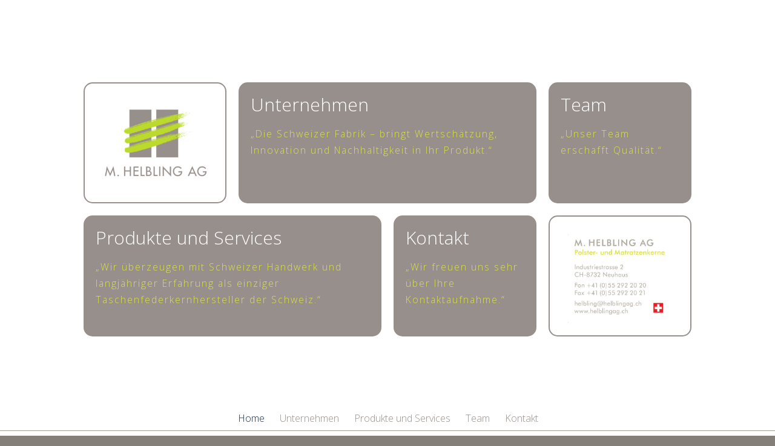

--- FILE ---
content_type: text/html; charset=UTF-8
request_url: https://helblingag.ch/
body_size: 12277
content:
<!DOCTYPE html>
<html lang="de" class="html_stretched responsive av-preloader-disabled av-default-lightbox  html_header_top html_logo_center html_bottom_nav_header html_menu_right html_slim html_header_sticky html_header_shrinking_disabled html_mobile_menu_phone html_header_searchicon_disabled html_content_align_center html_header_unstick_top_disabled html_header_stretch_disabled html_minimal_header html_av-overlay-side html_av-overlay-side-classic html_av-submenu-noclone html_entry_id_86 av-no-preview html_text_menu_active ">
<head>
<meta charset="UTF-8" />
<meta name="robots" content="index, follow" />


<!-- mobile setting -->
<meta name="viewport" content="width=device-width, initial-scale=1, maximum-scale=1">

<!-- Scripts/CSS and wp_head hook -->
<title>M. Helbling AG &#8211; Polster- und Matratzenkerne</title>
<meta name='robots' content='max-image-preview:large' />
<link rel='dns-prefetch' href='//s.w.org' />
<link rel="alternate" type="application/rss+xml" title="M. Helbling AG &raquo; Feed" href="https://helblingag.ch/feed/" />
<link rel="alternate" type="application/rss+xml" title="M. Helbling AG &raquo; Kommentar-Feed" href="https://helblingag.ch/comments/feed/" />

<!-- google webfont font replacement -->

			<script type='text/javascript'>
			if(!document.cookie.match(/aviaPrivacyGoogleWebfontsDisabled/)){
				(function() {
					var f = document.createElement('link');
					
					f.type 	= 'text/css';
					f.rel 	= 'stylesheet';
					f.href 	= '//fonts.googleapis.com/css?family=Arimo:400,700%7COpen+Sans:400,600';
					f.id 	= 'avia-google-webfont';
					
					document.getElementsByTagName('head')[0].appendChild(f);
				})();
			}
			</script>
			<script type="text/javascript">
window._wpemojiSettings = {"baseUrl":"https:\/\/s.w.org\/images\/core\/emoji\/13.1.0\/72x72\/","ext":".png","svgUrl":"https:\/\/s.w.org\/images\/core\/emoji\/13.1.0\/svg\/","svgExt":".svg","source":{"concatemoji":"https:\/\/helblingag.ch\/wp-includes\/js\/wp-emoji-release.min.js?ver=5.9.12"}};
/*! This file is auto-generated */
!function(e,a,t){var n,r,o,i=a.createElement("canvas"),p=i.getContext&&i.getContext("2d");function s(e,t){var a=String.fromCharCode;p.clearRect(0,0,i.width,i.height),p.fillText(a.apply(this,e),0,0);e=i.toDataURL();return p.clearRect(0,0,i.width,i.height),p.fillText(a.apply(this,t),0,0),e===i.toDataURL()}function c(e){var t=a.createElement("script");t.src=e,t.defer=t.type="text/javascript",a.getElementsByTagName("head")[0].appendChild(t)}for(o=Array("flag","emoji"),t.supports={everything:!0,everythingExceptFlag:!0},r=0;r<o.length;r++)t.supports[o[r]]=function(e){if(!p||!p.fillText)return!1;switch(p.textBaseline="top",p.font="600 32px Arial",e){case"flag":return s([127987,65039,8205,9895,65039],[127987,65039,8203,9895,65039])?!1:!s([55356,56826,55356,56819],[55356,56826,8203,55356,56819])&&!s([55356,57332,56128,56423,56128,56418,56128,56421,56128,56430,56128,56423,56128,56447],[55356,57332,8203,56128,56423,8203,56128,56418,8203,56128,56421,8203,56128,56430,8203,56128,56423,8203,56128,56447]);case"emoji":return!s([10084,65039,8205,55357,56613],[10084,65039,8203,55357,56613])}return!1}(o[r]),t.supports.everything=t.supports.everything&&t.supports[o[r]],"flag"!==o[r]&&(t.supports.everythingExceptFlag=t.supports.everythingExceptFlag&&t.supports[o[r]]);t.supports.everythingExceptFlag=t.supports.everythingExceptFlag&&!t.supports.flag,t.DOMReady=!1,t.readyCallback=function(){t.DOMReady=!0},t.supports.everything||(n=function(){t.readyCallback()},a.addEventListener?(a.addEventListener("DOMContentLoaded",n,!1),e.addEventListener("load",n,!1)):(e.attachEvent("onload",n),a.attachEvent("onreadystatechange",function(){"complete"===a.readyState&&t.readyCallback()})),(n=t.source||{}).concatemoji?c(n.concatemoji):n.wpemoji&&n.twemoji&&(c(n.twemoji),c(n.wpemoji)))}(window,document,window._wpemojiSettings);
</script>
<style type="text/css">
img.wp-smiley,
img.emoji {
	display: inline !important;
	border: none !important;
	box-shadow: none !important;
	height: 1em !important;
	width: 1em !important;
	margin: 0 0.07em !important;
	vertical-align: -0.1em !important;
	background: none !important;
	padding: 0 !important;
}
</style>
	<link rel='stylesheet' id='wp-block-library-css'  href='https://helblingag.ch/wp-includes/css/dist/block-library/style.min.css?ver=5.9.12' type='text/css' media='all' />
<style id='global-styles-inline-css' type='text/css'>
body{--wp--preset--color--black: #000000;--wp--preset--color--cyan-bluish-gray: #abb8c3;--wp--preset--color--white: #ffffff;--wp--preset--color--pale-pink: #f78da7;--wp--preset--color--vivid-red: #cf2e2e;--wp--preset--color--luminous-vivid-orange: #ff6900;--wp--preset--color--luminous-vivid-amber: #fcb900;--wp--preset--color--light-green-cyan: #7bdcb5;--wp--preset--color--vivid-green-cyan: #00d084;--wp--preset--color--pale-cyan-blue: #8ed1fc;--wp--preset--color--vivid-cyan-blue: #0693e3;--wp--preset--color--vivid-purple: #9b51e0;--wp--preset--gradient--vivid-cyan-blue-to-vivid-purple: linear-gradient(135deg,rgba(6,147,227,1) 0%,rgb(155,81,224) 100%);--wp--preset--gradient--light-green-cyan-to-vivid-green-cyan: linear-gradient(135deg,rgb(122,220,180) 0%,rgb(0,208,130) 100%);--wp--preset--gradient--luminous-vivid-amber-to-luminous-vivid-orange: linear-gradient(135deg,rgba(252,185,0,1) 0%,rgba(255,105,0,1) 100%);--wp--preset--gradient--luminous-vivid-orange-to-vivid-red: linear-gradient(135deg,rgba(255,105,0,1) 0%,rgb(207,46,46) 100%);--wp--preset--gradient--very-light-gray-to-cyan-bluish-gray: linear-gradient(135deg,rgb(238,238,238) 0%,rgb(169,184,195) 100%);--wp--preset--gradient--cool-to-warm-spectrum: linear-gradient(135deg,rgb(74,234,220) 0%,rgb(151,120,209) 20%,rgb(207,42,186) 40%,rgb(238,44,130) 60%,rgb(251,105,98) 80%,rgb(254,248,76) 100%);--wp--preset--gradient--blush-light-purple: linear-gradient(135deg,rgb(255,206,236) 0%,rgb(152,150,240) 100%);--wp--preset--gradient--blush-bordeaux: linear-gradient(135deg,rgb(254,205,165) 0%,rgb(254,45,45) 50%,rgb(107,0,62) 100%);--wp--preset--gradient--luminous-dusk: linear-gradient(135deg,rgb(255,203,112) 0%,rgb(199,81,192) 50%,rgb(65,88,208) 100%);--wp--preset--gradient--pale-ocean: linear-gradient(135deg,rgb(255,245,203) 0%,rgb(182,227,212) 50%,rgb(51,167,181) 100%);--wp--preset--gradient--electric-grass: linear-gradient(135deg,rgb(202,248,128) 0%,rgb(113,206,126) 100%);--wp--preset--gradient--midnight: linear-gradient(135deg,rgb(2,3,129) 0%,rgb(40,116,252) 100%);--wp--preset--duotone--dark-grayscale: url('#wp-duotone-dark-grayscale');--wp--preset--duotone--grayscale: url('#wp-duotone-grayscale');--wp--preset--duotone--purple-yellow: url('#wp-duotone-purple-yellow');--wp--preset--duotone--blue-red: url('#wp-duotone-blue-red');--wp--preset--duotone--midnight: url('#wp-duotone-midnight');--wp--preset--duotone--magenta-yellow: url('#wp-duotone-magenta-yellow');--wp--preset--duotone--purple-green: url('#wp-duotone-purple-green');--wp--preset--duotone--blue-orange: url('#wp-duotone-blue-orange');--wp--preset--font-size--small: 13px;--wp--preset--font-size--medium: 20px;--wp--preset--font-size--large: 36px;--wp--preset--font-size--x-large: 42px;}.has-black-color{color: var(--wp--preset--color--black) !important;}.has-cyan-bluish-gray-color{color: var(--wp--preset--color--cyan-bluish-gray) !important;}.has-white-color{color: var(--wp--preset--color--white) !important;}.has-pale-pink-color{color: var(--wp--preset--color--pale-pink) !important;}.has-vivid-red-color{color: var(--wp--preset--color--vivid-red) !important;}.has-luminous-vivid-orange-color{color: var(--wp--preset--color--luminous-vivid-orange) !important;}.has-luminous-vivid-amber-color{color: var(--wp--preset--color--luminous-vivid-amber) !important;}.has-light-green-cyan-color{color: var(--wp--preset--color--light-green-cyan) !important;}.has-vivid-green-cyan-color{color: var(--wp--preset--color--vivid-green-cyan) !important;}.has-pale-cyan-blue-color{color: var(--wp--preset--color--pale-cyan-blue) !important;}.has-vivid-cyan-blue-color{color: var(--wp--preset--color--vivid-cyan-blue) !important;}.has-vivid-purple-color{color: var(--wp--preset--color--vivid-purple) !important;}.has-black-background-color{background-color: var(--wp--preset--color--black) !important;}.has-cyan-bluish-gray-background-color{background-color: var(--wp--preset--color--cyan-bluish-gray) !important;}.has-white-background-color{background-color: var(--wp--preset--color--white) !important;}.has-pale-pink-background-color{background-color: var(--wp--preset--color--pale-pink) !important;}.has-vivid-red-background-color{background-color: var(--wp--preset--color--vivid-red) !important;}.has-luminous-vivid-orange-background-color{background-color: var(--wp--preset--color--luminous-vivid-orange) !important;}.has-luminous-vivid-amber-background-color{background-color: var(--wp--preset--color--luminous-vivid-amber) !important;}.has-light-green-cyan-background-color{background-color: var(--wp--preset--color--light-green-cyan) !important;}.has-vivid-green-cyan-background-color{background-color: var(--wp--preset--color--vivid-green-cyan) !important;}.has-pale-cyan-blue-background-color{background-color: var(--wp--preset--color--pale-cyan-blue) !important;}.has-vivid-cyan-blue-background-color{background-color: var(--wp--preset--color--vivid-cyan-blue) !important;}.has-vivid-purple-background-color{background-color: var(--wp--preset--color--vivid-purple) !important;}.has-black-border-color{border-color: var(--wp--preset--color--black) !important;}.has-cyan-bluish-gray-border-color{border-color: var(--wp--preset--color--cyan-bluish-gray) !important;}.has-white-border-color{border-color: var(--wp--preset--color--white) !important;}.has-pale-pink-border-color{border-color: var(--wp--preset--color--pale-pink) !important;}.has-vivid-red-border-color{border-color: var(--wp--preset--color--vivid-red) !important;}.has-luminous-vivid-orange-border-color{border-color: var(--wp--preset--color--luminous-vivid-orange) !important;}.has-luminous-vivid-amber-border-color{border-color: var(--wp--preset--color--luminous-vivid-amber) !important;}.has-light-green-cyan-border-color{border-color: var(--wp--preset--color--light-green-cyan) !important;}.has-vivid-green-cyan-border-color{border-color: var(--wp--preset--color--vivid-green-cyan) !important;}.has-pale-cyan-blue-border-color{border-color: var(--wp--preset--color--pale-cyan-blue) !important;}.has-vivid-cyan-blue-border-color{border-color: var(--wp--preset--color--vivid-cyan-blue) !important;}.has-vivid-purple-border-color{border-color: var(--wp--preset--color--vivid-purple) !important;}.has-vivid-cyan-blue-to-vivid-purple-gradient-background{background: var(--wp--preset--gradient--vivid-cyan-blue-to-vivid-purple) !important;}.has-light-green-cyan-to-vivid-green-cyan-gradient-background{background: var(--wp--preset--gradient--light-green-cyan-to-vivid-green-cyan) !important;}.has-luminous-vivid-amber-to-luminous-vivid-orange-gradient-background{background: var(--wp--preset--gradient--luminous-vivid-amber-to-luminous-vivid-orange) !important;}.has-luminous-vivid-orange-to-vivid-red-gradient-background{background: var(--wp--preset--gradient--luminous-vivid-orange-to-vivid-red) !important;}.has-very-light-gray-to-cyan-bluish-gray-gradient-background{background: var(--wp--preset--gradient--very-light-gray-to-cyan-bluish-gray) !important;}.has-cool-to-warm-spectrum-gradient-background{background: var(--wp--preset--gradient--cool-to-warm-spectrum) !important;}.has-blush-light-purple-gradient-background{background: var(--wp--preset--gradient--blush-light-purple) !important;}.has-blush-bordeaux-gradient-background{background: var(--wp--preset--gradient--blush-bordeaux) !important;}.has-luminous-dusk-gradient-background{background: var(--wp--preset--gradient--luminous-dusk) !important;}.has-pale-ocean-gradient-background{background: var(--wp--preset--gradient--pale-ocean) !important;}.has-electric-grass-gradient-background{background: var(--wp--preset--gradient--electric-grass) !important;}.has-midnight-gradient-background{background: var(--wp--preset--gradient--midnight) !important;}.has-small-font-size{font-size: var(--wp--preset--font-size--small) !important;}.has-medium-font-size{font-size: var(--wp--preset--font-size--medium) !important;}.has-large-font-size{font-size: var(--wp--preset--font-size--large) !important;}.has-x-large-font-size{font-size: var(--wp--preset--font-size--x-large) !important;}
</style>
<link rel='stylesheet' id='custom-style-css'  href='https://helblingag.ch/wp-content/themes/enfold/css/custom.css?ver=5.9.12' type='text/css' media='all' />
<link rel='stylesheet' id='avia-merged-styles-css'  href='https://helblingag.ch/wp-content/uploads/dynamic_avia/avia-merged-styles-8556909cffe86c579d32aea9838300ee.css' type='text/css' media='all' />
<script type='text/javascript' src='https://helblingag.ch/wp-includes/js/jquery/jquery.min.js?ver=3.6.0' id='jquery-core-js'></script>
<script type='text/javascript' src='https://helblingag.ch/wp-includes/js/jquery/jquery-migrate.min.js?ver=3.3.2' id='jquery-migrate-js'></script>
<script type='text/javascript' src='https://helblingag.ch/wp-content/themes/enfold/js/avia-compat.js?ver=4.4.1' id='avia-compat-js'></script>
<link rel="https://api.w.org/" href="https://helblingag.ch/wp-json/" /><link rel="alternate" type="application/json" href="https://helblingag.ch/wp-json/wp/v2/pages/86" /><link rel="EditURI" type="application/rsd+xml" title="RSD" href="https://helblingag.ch/xmlrpc.php?rsd" />
<link rel="wlwmanifest" type="application/wlwmanifest+xml" href="https://helblingag.ch/wp-includes/wlwmanifest.xml" /> 
<meta name="generator" content="WordPress 5.9.12" />
<link rel="canonical" href="https://helblingag.ch/" />
<link rel='shortlink' href='https://helblingag.ch/' />
<link rel="alternate" type="application/json+oembed" href="https://helblingag.ch/wp-json/oembed/1.0/embed?url=https%3A%2F%2Fhelblingag.ch%2F" />
<link rel="alternate" type="text/xml+oembed" href="https://helblingag.ch/wp-json/oembed/1.0/embed?url=https%3A%2F%2Fhelblingag.ch%2F&#038;format=xml" />
	<link rel="preconnect" href="https://fonts.googleapis.com">
	<link rel="preconnect" href="https://fonts.gstatic.com">
	<link href='https://fonts.googleapis.com/css2?display=swap&family=Open+Sans:wght@300;700&family=Alegreya' rel='stylesheet'><link rel="profile" href="http://gmpg.org/xfn/11" />
<link rel="alternate" type="application/rss+xml" title="M. Helbling AG RSS2 Feed" href="https://helblingag.ch/feed/" />
<link rel="pingback" href="https://helblingag.ch/xmlrpc.php" />
<!--[if lt IE 9]><script src="https://helblingag.ch/wp-content/themes/enfold/js/html5shiv.js"></script><![endif]-->

		<style type="text/css" id="wp-custom-css">
			blockquote {
	quotes: "\201C""\201D""\2018""\2019";
	border-left: 0 solid #ccc;
  margin: 0 10px;
  padding: 0.5em 10px;
	text-align: center;
}
blockquote p{
	font-family: "Open Sans" !important;
  font-size:0.95em !important;
	font-weight: 300 !important;
}

.template-page .entry-content-wrapper h1, .template-page .entry-content-wrapper h2{
	text-transform: none;
}

.homegrid {
    margin-left: auto;
    margin-right: auto;
    max-width: 1024px;
    display: block;
		margin-bottom: 10px;
}


.homegrid:first-child {
	border-top: 10px solid #fff !important;
}


.home-widget-text {
	background-color: #978f8b;
	margin-top:10px !important;
	margin-bottom:0 !important;
	margin-left:0 !important;
	margin-right:0 !important;
  min-height: 255px !important;
}
.home-widget-image {
	margin-top:10px !important;
	margin-bottom:0 !important;
	margin-left:10px !important;
	margin-right:10px !important;
  height: 255px;
}
.home-widget-image:nth-child(1) {
	border-right: 10px solid #fff;
}

@media only screen and (min-width: 768px) {
.home-widget-text:nth-child(1) {
    border-right: 10px solid #fff;
}
}

.home-widget-text h1{
	color: white;
	padding-left: 20px;
	padding-top: 20px;
}

.home-widget-text blockquote{
	color: #DCE24B;
  margin: 0 0;
	text-align: left;
	padding: 20px;
}


@media only screen and (min-width: 768px) {
.home-widget-text .flex_cell_inner {
    min-height: 260px
}
}

.home-logo {
	background-size: 80% !important;
}

@media only screen and (min-width: 768px) {
.home-logo {
	background-size: 230px;
}
}
.schweif-bigscreen img {
	left: 27px;
  top: -32px;
}
.schweif-smallscreen img {
    width: 140px;
}
.logo-impressum {
	width: 120px;
}

.home-widget-text .flex_cell_inner {display: table-cell;}
.flex_cell{ vertical-align: middle !important;}

.schweif-bigscreen {
    margin: 0;
    position: absolute;
    bottom: -80px;
    width: 190px;
}

a.pdf {
	text-decoration: underline;
	color: #bcdc04
}

@media only screen and (min-width: 768px) {
	.top-blocks-wrapper {
		padding-top: 120px;
	}
}


/*UNFORMATTED TABLE FOR Team*/
.unformatted-table tr {
	background-color: white !important;
}
.unformatted-table td {
	color: #2f2f2f !important;
border-width: 0 !important;
}		</style>
			<style id="egf-frontend-styles" type="text/css">
		body, h1, h2, h3, h4, h5 {font-family: 'Open Sans', sans-serif!important;font-style: normal!important;font-weight: 300!important;} blockquote {font-family: 'Alegreya', sans-serif!important;font-size: 24px!important;font-style: normal!important;font-weight: 400!important;letter-spacing: 2px!important;padding-top: 5px!important;padding-bottom: 5px!important;} h1 {font-family: 'Open Sans', sans-serif;font-style: normal;font-weight: 700;} h2 {font-family: 'Open Sans', sans-serif;font-style: normal;font-weight: 700;} h1, h2, h3 {font-family: 'Open Sans', sans-serif!important;font-size: 30px!important;font-style: normal!important;font-weight: 300!important;} p {} h3 {} h4 {} h5 {} h6 {} 	</style>
	<style type='text/css'>
@font-face {font-family: 'entypo-fontello'; font-weight: normal; font-style: normal;
src: url('https://helblingag.ch/wp-content/themes/enfold/config-templatebuilder/avia-template-builder/assets/fonts/entypo-fontello.eot');
src: url('https://helblingag.ch/wp-content/themes/enfold/config-templatebuilder/avia-template-builder/assets/fonts/entypo-fontello.eot?#iefix') format('embedded-opentype'), 
url('https://helblingag.ch/wp-content/themes/enfold/config-templatebuilder/avia-template-builder/assets/fonts/entypo-fontello.woff') format('woff'), 
url('https://helblingag.ch/wp-content/themes/enfold/config-templatebuilder/avia-template-builder/assets/fonts/entypo-fontello.ttf') format('truetype'), 
url('https://helblingag.ch/wp-content/themes/enfold/config-templatebuilder/avia-template-builder/assets/fonts/entypo-fontello.svg#entypo-fontello') format('svg');
} #top .avia-font-entypo-fontello, body .avia-font-entypo-fontello, html body [data-av_iconfont='entypo-fontello']:before{ font-family: 'entypo-fontello'; }
</style>

<!--
Debugging Info for Theme support: 

Theme: Enfold
Version: 4.4.1
Installed: enfold
AviaFramework Version: 4.7
AviaBuilder Version: 0.9.5
aviaElementManager Version: 1.0.1
ML:256-PU:48-PLA:7
WP:5.9.12
Compress: CSS:all theme files - JS:disabled
Updates: enabled
PLAu:6
-->
</head>




<body id="top" class="home page-template-default page page-id-86  rtl_columns stretched arimo open_sans no_sidebar_border" itemscope="itemscope" itemtype="https://schema.org/WebPage" >

	
	<div id='wrap_all'>

	
<header id='header' class='all_colors header_color light_bg_color  av_header_top av_logo_center av_bottom_nav_header av_menu_right av_slim av_header_sticky av_header_shrinking_disabled av_header_stretch_disabled av_mobile_menu_phone av_header_searchicon_disabled av_header_unstick_top_disabled av_minimal_header av_header_border_disabled'  role="banner" itemscope="itemscope" itemtype="https://schema.org/WPHeader" >

		<div  id='header_main' class='container_wrap container_wrap_logo'>
	
        <div class='container av-logo-container'><div class='inner-container'><span class='logo'><a href='https://helblingag.ch/'><img height='100' width='300' src='http://helbling.modeso.ch/wordpress/wp-content/uploads/2018/04/HelblingLogo-300x209.png' alt='M. Helbling AG' /></a></span></div></div><div id='header_main_alternate' class='container_wrap'><div class='container'><nav class='main_menu' data-selectname='Seite auswählen'  role="navigation" itemscope="itemscope" itemtype="https://schema.org/SiteNavigationElement" ><div class="avia-menu av-main-nav-wrap"><ul id="avia-menu" class="menu av-main-nav"><li id="menu-item-1222" class="menu-item menu-item-type-custom menu-item-object-custom menu-item-top-level menu-item-top-level-1"><a href="#top" itemprop="url"><span class="avia-bullet"></span><span class="avia-menu-text">Home</span><span class="avia-menu-fx"><span class="avia-arrow-wrap"><span class="avia-arrow"></span></span></span></a></li>
<li id="menu-item-95" class="menu-item menu-item-type-custom menu-item-object-custom menu-item-top-level menu-item-top-level-2"><a href="#unternehmung" itemprop="url"><span class="avia-bullet"></span><span class="avia-menu-text">Unternehmen</span><span class="avia-menu-fx"><span class="avia-arrow-wrap"><span class="avia-arrow"></span></span></span></a></li>
<li id="menu-item-94" class="menu-item menu-item-type-custom menu-item-object-custom menu-item-top-level menu-item-top-level-3"><a href="#produkte" itemprop="url"><span class="avia-bullet"></span><span class="avia-menu-text">Produkte und Services</span><span class="avia-menu-fx"><span class="avia-arrow-wrap"><span class="avia-arrow"></span></span></span></a></li>
<li id="menu-item-93" class="menu-item menu-item-type-custom menu-item-object-custom menu-item-top-level menu-item-top-level-4"><a href="#team" itemprop="url"><span class="avia-bullet"></span><span class="avia-menu-text">Team</span><span class="avia-menu-fx"><span class="avia-arrow-wrap"><span class="avia-arrow"></span></span></span></a></li>
<li id="menu-item-96" class="menu-item menu-item-type-custom menu-item-object-custom menu-item-top-level menu-item-top-level-5"><a href="#kontakt" itemprop="url"><span class="avia-bullet"></span><span class="avia-menu-text">Kontakt</span><span class="avia-menu-fx"><span class="avia-arrow-wrap"><span class="avia-arrow"></span></span></span></a></li>
<li class="av-burger-menu-main menu-item-avia-special ">
	        			<a href="#">
							<span class="av-hamburger av-hamburger--spin av-js-hamburger">
					        <span class="av-hamburger-box">
						          <span class="av-hamburger-inner"></span>
						          <strong>Menü</strong>
					        </span>
							</span>
						</a>
	        		   </li></ul></div></nav></div> </div> 
		<!-- end container_wrap-->
		</div>
		
		<div class='header_bg'></div>

<!-- end header -->
</header>
		
	<div id='main' class='all_colors' data-scroll-offset='88'>

	<div  class='main_color container_wrap_first container_wrap fullsize'   ><div class='container' ><main  role="main" itemprop="mainContentOfPage"  class='template-page content  av-content-full alpha units'><div class='post-entry post-entry-type-page post-entry-86'><div class='entry-content-wrapper clearfix'><section class="av_textblock_section "  itemscope="itemscope" itemtype="https://schema.org/CreativeWork" ><div class='avia_textblock container-top '   itemprop="text" ><div data-post-id='1197' class='insert-page insert-page-1197 '></div></div></main><!-- close content main element --></div></div><div id='top-blocks-wrapper' class='av-layout-grid-container entry-content-wrapper main_color av-flex-cells    top-blocks-wrapper container_wrap fullsize'   >
<div class="flex_cell no_margin av_one_fourth  homepage-logo  av-hide-on-mobile  " style='vertical-align:top; padding:30px; '><div class='flex_cell_inner' >
<div class='avia-image-container  av-styling-no-styling    avia-builder-el-1  el_after_av_textblock  el_before_av_submenu  avia-builder-el-last  home-widget-text avia-align-center '  itemprop="ImageObject" itemscope="itemscope" itemtype="https://schema.org/ImageObject"  ><div class='avia-image-container-inner'><div class='avia-image-overlay-wrap'><a href='http://neu.helblingag.ch/' class='avia_image'  ><img class='avia_image ' src='https://helblingag.ch/wp-content/uploads/2018/04/HelblingLogo-300x209.png' alt='' title='HelblingLogo'  itemprop="thumbnailUrl"  /></a></div></div></div>
</div></div><div class="flex_cell no_margin av_one_half    " style='vertical-align:top; padding:30px; '><div class='flex_cell_inner' >
<section class="av_textblock_section "  itemscope="itemscope" itemtype="https://schema.org/CreativeWork" ><div class='avia_textblock home-widget-text '  style='font-size:20px; '  itemprop="text" ><p><a href="#unternehmung">#unternehmung</a></p>
<h1>Unternehmen</h1>
<blockquote>
<p><span style="vertical-align: inherit;">&#8222;Die Schweizer Fabrik – bringt Wertschätzung, Innovation und Nachhaltigkeit in Ihr Produkt.&#8220;</span></p>
</blockquote>
</div></section>
</div></div><div class="flex_cell no_margin av_one_fourth    " style='vertical-align:top; padding:30px; '><div class='flex_cell_inner' >
<section class="av_textblock_section "  itemscope="itemscope" itemtype="https://schema.org/CreativeWork" ><div class='avia_textblock home-widget-text '   itemprop="text" ><p><a href="#team">team</a></p>
<h1>Team</h1>
<blockquote>
<p>„Unser Team erschafft Qualität.“</p>
</blockquote>
</div></section>
</div></div>
</div>
</div></div></div><!-- close content main div --></div></div><div id='av-layout-grid-2' class='av-layout-grid-container entry-content-wrapper main_color av-flex-cells    container_wrap fullsize'   >
<div class="flex_cell no_margin av_one_half    " style='vertical-align:top; padding:30px; '><div class='flex_cell_inner' >
<section class="av_textblock_section "  itemscope="itemscope" itemtype="https://schema.org/CreativeWork" ><div class='avia_textblock home-widget-text '   itemprop="text" ><p><a href="#produkte">#produkte</a></p>
<h1>Produkte und Services</h1>
<blockquote>
<p>„Wir überzeugen mit Schweizer Handwerk und langjähriger Erfahrung als einziger Taschenfederkernhersteller der Schweiz.“</p>
</blockquote>
</div></section>
</div></div><div class="flex_cell no_margin av_one_fourth    " style='vertical-align:top; padding:30px; '><div class='flex_cell_inner' >
<section class="av_textblock_section "  itemscope="itemscope" itemtype="https://schema.org/CreativeWork" ><div class='avia_textblock home-widget-text '   itemprop="text" ><p><a href="#kontakt">kontakt</a></p>
<h1>Kontakt</h1>
<blockquote>
<p>„Wir freuen uns sehr über Ihre Kontaktaufnahme.“</p>
</blockquote>
</div></section>
</div></div><div class="flex_cell no_margin av_one_fourth  homepage-logo  " style='vertical-align:top; padding:30px; '><div class='flex_cell_inner' >
<div class='avia-image-container  av-styling-    home-widget-text avia-align-center '  itemprop="ImageObject" itemscope="itemscope" itemtype="https://schema.org/ImageObject"  ><div class='avia-image-container-inner'><div class='avia-image-overlay-wrap'><img class='avia_image ' src='https://helblingag.ch/wp-content/uploads/2018/04/Homepage_Kontakt.png' alt='' title='Homepage_Kontakt' height="407"width="475"  itemprop="thumbnailUrl"  /></div></div></div>
</div></div></div>
</div>
</div></section>
<div class='avia-image-container  av-styling-    header-logo avia-align-center '  itemprop="ImageObject" itemscope="itemscope" itemtype="https://schema.org/ImageObject"  ><div class='avia-image-container-inner'><div class='avia-image-overlay-wrap'><img class='avia_image ' src='https://helblingag.ch/wp-content/uploads/2018/04/HelblingLogo-300x209.png' alt='' title='HelblingLogo' height="209"width="300"  itemprop="thumbnailUrl"  /></div></div></div>
</div></div></div><!-- close content main div --></div></div><div class='clear'></div><div id='sub_menu1' class='av-submenu-container main_color  avia-builder-el-2  el_after_av_image  el_before_av_one_full   av-sticky-submenu submenu-not-first container_wrap fullsize'   style='z-index:301'><div class='container av-menu-mobile-disabled '><ul id="menu-singlepage" class="av-subnav-menu av-submenu-pos-center"><li id="menu-item-1222" class="menu-item menu-item-type-custom menu-item-object-custom menu-item-top-level menu-item-top-level-1"><a href="#top" itemprop="url"><span class="avia-bullet"></span><span class="avia-menu-text">Home</span><span class="avia-menu-fx"><span class="avia-arrow-wrap"><span class="avia-arrow"></span></span></span></a></li>
<li id="menu-item-95" class="menu-item menu-item-type-custom menu-item-object-custom menu-item-top-level menu-item-top-level-2"><a href="#unternehmung" itemprop="url"><span class="avia-bullet"></span><span class="avia-menu-text">Unternehmen</span><span class="avia-menu-fx"><span class="avia-arrow-wrap"><span class="avia-arrow"></span></span></span></a></li>
<li id="menu-item-94" class="menu-item menu-item-type-custom menu-item-object-custom menu-item-top-level menu-item-top-level-3"><a href="#produkte" itemprop="url"><span class="avia-bullet"></span><span class="avia-menu-text">Produkte und Services</span><span class="avia-menu-fx"><span class="avia-arrow-wrap"><span class="avia-arrow"></span></span></span></a></li>
<li id="menu-item-93" class="menu-item menu-item-type-custom menu-item-object-custom menu-item-top-level menu-item-top-level-4"><a href="#team" itemprop="url"><span class="avia-bullet"></span><span class="avia-menu-text">Team</span><span class="avia-menu-fx"><span class="avia-arrow-wrap"><span class="avia-arrow"></span></span></span></a></li>
<li id="menu-item-96" class="menu-item menu-item-type-custom menu-item-object-custom menu-item-top-level menu-item-top-level-5"><a href="#kontakt" itemprop="url"><span class="avia-bullet"></span><span class="avia-menu-text">Kontakt</span><span class="avia-menu-fx"><span class="avia-arrow-wrap"><span class="avia-arrow"></span></span></span></a></li>
</ul></div></div><div class='sticky_placeholder'></div><div id='after_submenu' class='main_color av_default_container_wrap container_wrap fullsize'   ><div class='container' ><div class='template-page content  av-content-full alpha units'><div class='post-entry post-entry-type-page post-entry-86'><div class='entry-content-wrapper clearfix'>
<div class="flex_column av_one_full  flex_column_div av-zero-column-padding first  avia-builder-el-3  el_after_av_submenu  el_before_av_one_full  avia-builder-el-first  sections-separator " style='border-radius:0px; '><section class="av_textblock_section "  itemscope="itemscope" itemtype="https://schema.org/CreativeWork" ><div class='avia_textblock  '   itemprop="text" ><div id="unternehmung"></div>
</div></section></div>
<div class="flex_column av_one_full  flex_column_div av-zero-column-padding first  avia-builder-el-5  el_after_av_one_full  el_before_av_one_full  column-top-margin" style='border-radius:0px; '><section class="av_textblock_section "  itemscope="itemscope" itemtype="https://schema.org/CreativeWork" ><div class='avia_textblock  '   itemprop="text" ><div data-post-id='58' class='insert-page insert-page-58 '><div style='padding-bottom:10px; ' class='av-special-heading av-special-heading-h1  blockquote modern-quote modern-centered   '><h1 class='av-special-heading-tag '  itemprop="headline"  >Unternehmen</h1><div class='special-heading-border'><div class='special-heading-inner-border' ></div></div></div>
<section class="av_textblock_section "  itemscope="itemscope" itemtype="https://schema.org/CreativeWork" ><div class='avia_textblock  '   itemprop="text" ><blockquote>
<p style="text-align: center;">«Die Schweizer Fabrik – bringt Wertschätzung, Innovation und Nachhaltigkeit in Ihr Produkt.»</p>
</blockquote>
<p style="text-align: left;">Wir sind ein inhabergeführtes Familienunternehmen, welches seit 1948 im Schweizer Markt für Matratzenkerne und Polstermaterialien besteht. Als Familienbetrieb arbeiten wir gemeinsam mit viel Freude und Nähe zu unseren Kunden und Produkten. Zu unserem Team gehören 25 engagierte Mitarbeitende.</p>
<p>Dank unserer langjährigen Erfahrung sowie unserem innovativen Denken und Handeln sind wir flexibel und können ideal auf individuelle Kundenwünsche eingehen. Im Zentrum steht immer unser Produkt, für welches wir eine sehr hohe Wertschätzung aufbringen.</p>
<p style="text-align: left;">Wir setzen auf einen ausgezeichneten Service und legen besonders Wert auf kurze Lieferzeiten, faire Preise und umweltbewusste Prozesse.</p>
</div></section>
<div style=' margin-top:30px; margin-bottom:30px;'  class='hr hr-custom hr-center hr-icon-no   '><span class='hr-inner   inner-border-av-border-none' style=' width:50px;' ><span class='hr-inner-style'></span></span></div>
<div style='padding-bottom:10px; margin:10 10 10 10; ' class='av-special-heading av-special-heading-h1  blockquote modern-quote modern-centered   '><h1 class='av-special-heading-tag '  itemprop="headline"  >Unsere Geschichte</h1><div class='special-heading-border'><div class='special-heading-inner-border' ></div></div></div>
<div id='avia-timeline-696f719c77121' class='avia-timeline-container    ' ><ul class='avia-timeline avia-timeline-vertical av-milestone-placement-alternate avia-timeline-boxshadow avia_animate_when_almost_visible'>
<li class='av-milestone av-animated-generic fade-in av-milestone-odd  av-milestone-valign-middle'><h2 class='av-milestone-date' style='font-size:39px; ' id='milestone-1948'><strong>1948<span class='av-milestone-indicator'></span></strong></h2><div class="av-milestone-icon-wrap"><span class='milestone_icon avia-font-entypo-fontello' ><span class='milestone_inner' ><i class='milestone-char' aria-hidden='true' data-av_icon='' data-av_iconfont='entypo-fontello'></i></span></span></div><article class='av-milestone-content-wrap'><div class='av-milestone-contentbox' ><div class='av-milestone-content' ><p>Meinrad Helbling (erste Generation) startet mit dem Gedanken „Er chönnti au Fädere für Bettmatratze produziere!“</p>
<div id="attachment_879" style="width: 310px" class="wp-caption alignnone"><img aria-describedby="caption-attachment-879" loading="lazy" class="wp-image-879 size-medium" src="https://helblingag.ch/wp-content/uploads/2018/08/Meinrad-Helbling-erste-Generation_SW-300x225.jpg" alt="" width="300" height="225" srcset="https://helblingag.ch/wp-content/uploads/2018/08/Meinrad-Helbling-erste-Generation_SW-300x225.jpg 300w, https://helblingag.ch/wp-content/uploads/2018/08/Meinrad-Helbling-erste-Generation_SW-768x576.jpg 768w, https://helblingag.ch/wp-content/uploads/2018/08/Meinrad-Helbling-erste-Generation_SW-1030x773.jpg 1030w, https://helblingag.ch/wp-content/uploads/2018/08/Meinrad-Helbling-erste-Generation_SW-1500x1125.jpg 1500w, https://helblingag.ch/wp-content/uploads/2018/08/Meinrad-Helbling-erste-Generation_SW-705x529.jpg 705w, https://helblingag.ch/wp-content/uploads/2018/08/Meinrad-Helbling-erste-Generation_SW-450x338.jpg 450w" sizes="(max-width: 300px) 100vw, 300px" /><p id="caption-attachment-879" class="wp-caption-text">Gründer Meinrad Helbling (erste Generation) mit Ehefrau Berta Helbling-Meli</p></div>
</div></div><footer  class='entry-footer'></footer></article></li>
<li class='av-milestone av-animated-generic fade-in av-milestone-even  av-milestone-valign-middle'><h2 class='av-milestone-date' style='font-size:39px; ' id='milestone-1952'><strong>1952<span class='av-milestone-indicator'></span></strong></h2><article class='av-milestone-content-wrap'><div class='av-milestone-contentbox' ><div class='av-milestone-content' ><p>Kauf der ersten Federmaschine</p>
<p>Meinrad Helbling (zweite Generation) steigt in den Betrieb ein</p>
</div></div><footer  class='entry-footer'></footer></article><div class="av-milestone-icon-wrap"><span class='milestone_icon avia-font-entypo-fontello' ><span class='milestone_inner' ><i class='milestone-char' aria-hidden='true' data-av_icon='' data-av_iconfont='entypo-fontello'></i></span></span></div><h2 class='av-milestone-date' style='font-size:39px; ' id='milestone-1952'><strong>1952<span class='av-milestone-indicator'></span></strong></h2></li>
<li class='av-milestone av-animated-generic fade-in av-milestone-odd  av-milestone-valign-middle'><h2 class='av-milestone-date' style='font-size:39px; ' id='milestone-1961'><strong>1961<span class='av-milestone-indicator'></span></strong></h2><div class="av-milestone-icon-wrap"><span class='milestone_icon avia-font-entypo-fontello' ><span class='milestone_inner' ><i class='milestone-char' aria-hidden='true' data-av_icon='' data-av_iconfont='entypo-fontello'></i></span></span></div><article class='av-milestone-content-wrap'><div class='av-milestone-contentbox' ><div class='av-milestone-content' ><p>Umbau der Federnfabrik in Schmerikon mit Büro, Sitzungszimmer und sanitären Anlagen</p>
<div id="attachment_778" style="width: 310px" class="wp-caption alignnone"><img aria-describedby="caption-attachment-778" loading="lazy" class="wp-image-778 size-medium" src="https://helblingag.ch/wp-content/uploads/2018/07/Federnfabrik-1965-300x225.jpg" alt="" width="300" height="225" srcset="https://helblingag.ch/wp-content/uploads/2018/07/Federnfabrik-1965-300x225.jpg 300w, https://helblingag.ch/wp-content/uploads/2018/07/Federnfabrik-1965-768x576.jpg 768w, https://helblingag.ch/wp-content/uploads/2018/07/Federnfabrik-1965-1030x773.jpg 1030w, https://helblingag.ch/wp-content/uploads/2018/07/Federnfabrik-1965-1500x1125.jpg 1500w, https://helblingag.ch/wp-content/uploads/2018/07/Federnfabrik-1965-705x529.jpg 705w, https://helblingag.ch/wp-content/uploads/2018/07/Federnfabrik-1965-450x338.jpg 450w" sizes="(max-width: 300px) 100vw, 300px" /><p id="caption-attachment-778" class="wp-caption-text">Federnfabrik Flugaufnahme 1965</p></div>
</div></div><footer  class='entry-footer'></footer></article></li>
<li class='av-milestone av-animated-generic fade-in av-milestone-even  av-milestone-valign-middle'><h2 class='av-milestone-date' style='font-size:39px; ' id='milestone-1986'><strong>1986<span class='av-milestone-indicator'></span></strong></h2><article class='av-milestone-content-wrap'><div class='av-milestone-contentbox' ><div class='av-milestone-content' ><p>Christof Helbling (dritte Generation) steigt in das Familienunternehmen ein</p>
</div></div><footer  class='entry-footer'></footer></article><div class="av-milestone-icon-wrap"><span class='milestone_icon avia-font-entypo-fontello' ><span class='milestone_inner' ><i class='milestone-char' aria-hidden='true' data-av_icon='' data-av_iconfont='entypo-fontello'></i></span></span></div><h2 class='av-milestone-date' style='font-size:39px; ' id='milestone-1986'><strong>1986<span class='av-milestone-indicator'></span></strong></h2></li>
<li class='av-milestone av-animated-generic fade-in av-milestone-odd  av-milestone-valign-middle'><h2 class='av-milestone-date' style='font-size:39px; ' id='milestone-2004'><strong>2004<span class='av-milestone-indicator'></span></strong></h2><div class="av-milestone-icon-wrap"><span class='milestone_icon avia-font-entypo-fontello' ><span class='milestone_inner' ><i class='milestone-char' aria-hidden='true' data-av_icon='' data-av_iconfont='entypo-fontello'></i></span></span></div><article class='av-milestone-content-wrap'><div class='av-milestone-contentbox' ><div class='av-milestone-content' ><p>Neubau und Umzug von Schmerikon nach Neuhaus SG</p>
<p><img loading="lazy" class="alignnone wp-image-1120 size-medium" src="https://helblingag.ch/wp-content/uploads/2018/10/DSC_2011-300x199.jpg" alt="" width="300" height="199" srcset="https://helblingag.ch/wp-content/uploads/2018/10/DSC_2011-300x199.jpg 300w, https://helblingag.ch/wp-content/uploads/2018/10/DSC_2011-768x510.jpg 768w, https://helblingag.ch/wp-content/uploads/2018/10/DSC_2011-705x468.jpg 705w, https://helblingag.ch/wp-content/uploads/2018/10/DSC_2011-450x299.jpg 450w, https://helblingag.ch/wp-content/uploads/2018/10/DSC_2011.jpg 800w" sizes="(max-width: 300px) 100vw, 300px" /></p>
<p><img loading="lazy" class="alignnone wp-image-1124 size-medium" src="https://helblingag.ch/wp-content/uploads/2018/10/DSC_0559-300x199.jpg" alt="" width="300" height="199" srcset="https://helblingag.ch/wp-content/uploads/2018/10/DSC_0559-300x199.jpg 300w, https://helblingag.ch/wp-content/uploads/2018/10/DSC_0559-768x511.jpg 768w, https://helblingag.ch/wp-content/uploads/2018/10/DSC_0559-1030x685.jpg 1030w, https://helblingag.ch/wp-content/uploads/2018/10/DSC_0559-1500x997.jpg 1500w, https://helblingag.ch/wp-content/uploads/2018/10/DSC_0559-705x469.jpg 705w, https://helblingag.ch/wp-content/uploads/2018/10/DSC_0559-450x299.jpg 450w, https://helblingag.ch/wp-content/uploads/2018/10/DSC_0559.jpg 1805w" sizes="(max-width: 300px) 100vw, 300px" /></p>
</div></div><footer  class='entry-footer'></footer></article></li>
<li class='av-milestone av-animated-generic fade-in av-milestone-even  av-milestone-valign-middle'><h2 class='av-milestone-date' style='font-size:39px; ' id='milestone-2009'><strong>2009<span class='av-milestone-indicator'></span></strong></h2><article class='av-milestone-content-wrap'><div class='av-milestone-contentbox' ><div class='av-milestone-content' ><p>Erweiterung Produktionsbetrieb mit dem Anbau einer zweiten Halle in Neuhaus SG</p>
<p><img loading="lazy" class="alignnone wp-image-1127 size-medium" src="https://helblingag.ch/wp-content/uploads/2018/10/DSC_0549-300x207.jpg" alt="" width="300" height="207" srcset="https://helblingag.ch/wp-content/uploads/2018/10/DSC_0549-300x207.jpg 300w, https://helblingag.ch/wp-content/uploads/2018/10/DSC_0549-768x530.jpg 768w, https://helblingag.ch/wp-content/uploads/2018/10/DSC_0549-1030x711.jpg 1030w, https://helblingag.ch/wp-content/uploads/2018/10/DSC_0549-705x487.jpg 705w, https://helblingag.ch/wp-content/uploads/2018/10/DSC_0549-450x311.jpg 450w, https://helblingag.ch/wp-content/uploads/2018/10/DSC_0549.jpg 1479w" sizes="(max-width: 300px) 100vw, 300px" /></p>
</div></div><footer  class='entry-footer'></footer></article><div class="av-milestone-icon-wrap"><span class='milestone_icon avia-font-entypo-fontello' ><span class='milestone_inner' ><i class='milestone-char' aria-hidden='true' data-av_icon='' data-av_iconfont='entypo-fontello'></i></span></span></div><h2 class='av-milestone-date' style='font-size:39px; ' id='milestone-2009'><strong>2009<span class='av-milestone-indicator'></span></strong></h2></li>
<li class='av-milestone av-animated-generic fade-in av-milestone-odd  av-milestone-valign-middle'><h2 class='av-milestone-date' style='font-size:39px; ' id='milestone-2014'><strong>2014<span class='av-milestone-indicator'></span></strong></h2><div class="av-milestone-icon-wrap"><span class='milestone_icon avia-font-entypo-fontello' ><span class='milestone_inner' ><i class='milestone-char' aria-hidden='true' data-av_icon='' data-av_iconfont='entypo-fontello'></i></span></span></div><article class='av-milestone-content-wrap'><div class='av-milestone-contentbox' ><div class='av-milestone-content' ><p>Vergrösserung der Produktion um vier neue Maschinen zur Herstellung von Taschenfederkernen</p>
</div></div><footer  class='entry-footer'></footer></article></li>
<li class='av-milestone av-animated-generic fade-in av-milestone-even  av-milestone-valign-middle'><h2 class='av-milestone-date' style='font-size:39px; ' id='milestone-2023'><strong>2023<span class='av-milestone-indicator'></span></strong></h2><article class='av-milestone-content-wrap'><div class='av-milestone-contentbox' ><div class='av-milestone-content' ><p>Inbetriebnahme Photovoltaik Anlage</p>
<p>1595 m² verbaute Dachfläche<br />
916 Paneelen<br />
343,5 kWp Leistung</p>
<p><img loading="lazy" class="alignnone wp-image-1725 size-medium" src="https://helblingag.ch/wp-content/uploads/2024/01/PVA_1-1-300x188.jpg" alt="" width="300" height="188" srcset="https://helblingag.ch/wp-content/uploads/2024/01/PVA_1-1-300x188.jpg 300w, https://helblingag.ch/wp-content/uploads/2024/01/PVA_1-1-1030x647.jpg 1030w, https://helblingag.ch/wp-content/uploads/2024/01/PVA_1-1-768x482.jpg 768w, https://helblingag.ch/wp-content/uploads/2024/01/PVA_1-1-1536x964.jpg 1536w, https://helblingag.ch/wp-content/uploads/2024/01/PVA_1-1-2048x1286.jpg 2048w, https://helblingag.ch/wp-content/uploads/2024/01/PVA_1-1-1500x942.jpg 1500w, https://helblingag.ch/wp-content/uploads/2024/01/PVA_1-1-705x443.jpg 705w, https://helblingag.ch/wp-content/uploads/2024/01/PVA_1-1-450x283.jpg 450w" sizes="(max-width: 300px) 100vw, 300px" /></p>
</div></div><footer  class='entry-footer'></footer></article><div class="av-milestone-icon-wrap"><span class='milestone_icon avia-font-entypo-fontello' ><span class='milestone_inner' ><i class='milestone-char' aria-hidden='true' data-av_icon='' data-av_iconfont='entypo-fontello'></i></span></span></div><h2 class='av-milestone-date' style='font-size:39px; ' id='milestone-2023'><strong>2023<span class='av-milestone-indicator'></span></strong></h2></li>
<li class='av-milestone av-animated-generic fade-in av-milestone-odd  av-milestone-valign-middle'><h2 class='av-milestone-date' style='font-size:39px; ' id='milestone-heute'><strong>heute<span class='av-milestone-indicator'></span></strong></h2><div class="av-milestone-icon-wrap"><span class='milestone_icon avia-font-entypo-fontello' ><span class='milestone_inner' ><i class='milestone-char' aria-hidden='true' data-av_icon='' data-av_iconfont='entypo-fontello'></i></span></span></div><article class='av-milestone-content-wrap'><div class='av-milestone-contentbox' ><div class='av-milestone-content' ><p>Erfolgreiches Familienunternehmen mit 25 engagierten Mitarbeitenden</p>
<p>Einziger Taschenfederkernhersteller der Schweiz</p>
</div></div><footer  class='entry-footer'></footer></article></li>
</ul></div>
</div>
</div></section></div>
<div class="flex_column av_one_full  flex_column_div av-zero-column-padding first  avia-builder-el-7  el_after_av_one_full  el_before_av_one_full  sections-separator column-top-margin" style='border-radius:0px; '><section class="av_textblock_section "  itemscope="itemscope" itemtype="https://schema.org/CreativeWork" ><div class='avia_textblock  '   itemprop="text" ><div id="produkte"></div>
</div></section></div>
<div class="flex_column av_one_full  flex_column_div av-zero-column-padding first  avia-builder-el-9  el_after_av_one_full  el_before_av_one_full  column-top-margin" style='border-radius:0px; '><section class="av_textblock_section "  itemscope="itemscope" itemtype="https://schema.org/CreativeWork" ><div class='avia_textblock  '   itemprop="text" ><div data-post-id='16' class='insert-page insert-page-16 '><div style='padding-bottom:10px; ' class='av-special-heading av-special-heading-h1  blockquote modern-quote modern-centered   '><h1 class='av-special-heading-tag '  itemprop="headline"  >Unsere Produkte und Services</h1><div class='special-heading-border'><div class='special-heading-inner-border' ></div></div></div>
<section class="av_textblock_section "  itemscope="itemscope" itemtype="https://schema.org/CreativeWork" ><div class='avia_textblock  '   itemprop="text" ><blockquote>
<p style="text-align: center;">«Wir überzeugen mit Schweizer Handwerk und langjähriger Erfahrung.»</p>
</blockquote>
<p style="text-align: left;">Wir entwickeln und produzieren hochwertige Matratzenkerne. Insbesondere sind wir Spezialisten im Bereich Taschenfederkerne und produzieren diese mit langjähriger Erfahrung als einziger Hersteller der Schweiz.</p>
<p style="text-align: left;">Diverse Polstermaterialien ergänzen unser Sortiment. Dazu gehören Schaumstoffplatten und Qualitätsmaterialien wie Watte, Vlies, Filz, Module und Federkerne.</p>
</div></section>
<div class="flex_column av_one_half  flex_column_div av-zero-column-padding first  products-block " style='margin-top:40px; border-radius:0px; '><section class="av_textblock_section "  itemscope="itemscope" itemtype="https://schema.org/CreativeWork" ><div class='avia_textblock  '   itemprop="text" ><h2 style="text-align: center;">Taschenfederkerne</h2>
</div></section>
<div class='avia-gallery  avia-gallery-1 deactivate_avia_lazyload avia_animate_when_visible  thumbs-gallery-2-cols'  itemprop="ImageObject" itemscope="itemscope" itemtype="https://schema.org/ImageObject" ><div class='avia-gallery-thumb'> <a href='https://helblingag.ch/wp-content/uploads/2018/08/DSC_1991.jpg' data-rel='gallery-1' data-prev-img='https://helblingag.ch/wp-content/uploads/2018/08/DSC_1991-495x400.jpg' class='first_thumb avianolink noLightbox ' data-onclick='1' title=''  itemprop="thumbnailUrl" ><img  src='https://helblingag.ch/wp-content/uploads/2018/08/DSC_1991-495x400.jpg' width='495' height='400'  title='' alt='' /></a> <a href='https://helblingag.ch/wp-content/uploads/2018/08/DSC_1972.jpg' data-rel='gallery-1' data-prev-img='https://helblingag.ch/wp-content/uploads/2018/08/DSC_1972-495x400.jpg' class='avianolink noLightbox ' data-onclick='2' title=''  itemprop="thumbnailUrl" ><img  src='https://helblingag.ch/wp-content/uploads/2018/08/DSC_1972-495x400.jpg' width='495' height='400'  title='' alt='' /></a></div></div>
<section class="av_textblock_section "  itemscope="itemscope" itemtype="https://schema.org/CreativeWork" ><div class='avia_textblock  '   itemprop="text" ><p style="text-align: left;">Unsere vielfältigen Maschinen, die mechanische Fachkompetenz und langjährige Erfahrung ermöglichen uns eine flexible Produktion von Taschenfederkernen.<br />
Bei den Federn können wir verschiedenste Höhen und Härtegrade anbieten. Dies erreichen wir durch Anpassung der Umdrehungen und des Drahtdurchmessers.</p>
</div></section>
<div class='avia-gallery  avia-gallery-2 deactivate_avia_lazyload avia_animate_when_visible  thumbs-gallery-2-cols'  itemprop="ImageObject" itemscope="itemscope" itemtype="https://schema.org/ImageObject" ><div class='avia-gallery-thumb'> <a href='https://helblingag.ch/wp-content/uploads/2018/03/DSC_0574klein-1030x658.jpg' data-rel='gallery-2' data-prev-img='https://helblingag.ch/wp-content/uploads/2018/03/DSC_0574klein-495x400.jpg' class='first_thumb avianolink noLightbox ' data-onclick='1' title=''  itemprop="thumbnailUrl" ><img  src='https://helblingag.ch/wp-content/uploads/2018/03/DSC_0574klein-495x400.jpg' width='495' height='400'  title='' alt='' /></a> <a href='https://helblingag.ch/wp-content/uploads/2018/03/DSC_0594klein-1030x655.jpg' data-rel='gallery-2' data-prev-img='https://helblingag.ch/wp-content/uploads/2018/03/DSC_0594klein-495x400.jpg' class='avianolink noLightbox ' data-onclick='2' title=''  itemprop="thumbnailUrl" ><img  src='https://helblingag.ch/wp-content/uploads/2018/03/DSC_0594klein-495x400.jpg' width='495' height='400'  title='' alt='' /></a></div></div>
<section class="av_textblock_section "  itemscope="itemscope" itemtype="https://schema.org/CreativeWork" ><div class='avia_textblock  '   itemprop="text" ><p style="text-align: left;">Die hergestellten Federn werden in Vlies eingepackt. Danach werden die eingepackten Federn mit Sorgfalt zu einem ganzheitlichen Kern verarbeitet. Dabei gehen wir auf die verschiedenen Körperzonen ein.</p>
</div></section></div>
<div class="flex_column av_one_half  flex_column_div av-zero-column-padding   products-block " style='margin-top:40px; border-radius:0px; '><section class="av_textblock_section "  itemscope="itemscope" itemtype="https://schema.org/CreativeWork" ><div class='avia_textblock  '   itemprop="text" ><h2 style="text-align: center;">Polstermaterialien</h2>
</div></section>
<div class='avia-gallery  avia-gallery-3 deactivate_avia_lazyload avia_animate_when_visible  thumbs-gallery-2-cols'  itemprop="ImageObject" itemscope="itemscope" itemtype="https://schema.org/ImageObject" ><div class='avia-gallery-thumb'> <a href='https://helblingag.ch/wp-content/uploads/2018/03/DSC_0536klein-1030x685.jpg' data-rel='gallery-3' data-prev-img='https://helblingag.ch/wp-content/uploads/2018/03/DSC_0536klein-495x400.jpg' class='first_thumb avianolink noLightbox ' data-onclick='1' title=''  itemprop="thumbnailUrl" ><img  src='https://helblingag.ch/wp-content/uploads/2018/03/DSC_0536klein-495x400.jpg' width='495' height='400'  title='' alt='' /></a> <a href='https://helblingag.ch/wp-content/uploads/2018/08/Produkte-16-1030x685.jpg' data-rel='gallery-3' data-prev-img='https://helblingag.ch/wp-content/uploads/2018/08/Produkte-16-495x400.jpg' class='avianolink noLightbox ' data-onclick='2' title=''  itemprop="thumbnailUrl" ><img  src='https://helblingag.ch/wp-content/uploads/2018/08/Produkte-16-495x400.jpg' width='495' height='400'  title='' alt='' /></a></div></div>
<section class="av_textblock_section "  itemscope="itemscope" itemtype="https://schema.org/CreativeWork" ><div class='avia_textblock  '   itemprop="text" ><p style="text-align: left;">Durch unsere Stärke im Matratzenkerngeschäft haben wir die Möglichkeit diverse hochwertige Polstermaterialien zu beschaffen und zu sehr guten Konditionen anzubieten. Wir können dabei auf regionale Anbieter eingehen und haben auch gute Partnerschaften europaweit. Wir führen folgende Materialien in unserem Sortiment:</p>
<ul>
<li style="text-align: left;">Schaumstoffplatten im Standardmass 140 x 200 cm</li>
<li style="text-align: left;">Watte, Vlies und Filz in Rollen</li>
<li style="text-align: left;">Module aus Schaumstoff und Taschenfedern</li>
<li>Standardfederkerne</li>
<li>Möbelfedern</li>
</ul>
<p><div id='avia-messagebox-' class='avia_message_box  avia-color-silver avia-size-large avia-icon_select-yes avia-border-  '><span class='avia_message_box_title' >Sortiment</span><div class='avia_message_box_content' ><span class='avia_message_box_icon' aria-hidden='true' data-av_icon='' data-av_iconfont='entypo-fontello'></span><p><a href="https://helblingag.ch/wp-content/uploads/2025/09/Homepage_Uebersicht-Schaumsortiment_19.09.25.pdf" target="_blank" rel="noopener">Übersicht Schaumstoffqualitäten</a> </p>
</div></div><div id='avia-messagebox-' class='avia_message_box  avia-color-silver avia-size-large avia-icon_select-yes avia-border-  '><span class='avia_message_box_title' >Sortiment</span><div class='avia_message_box_content' ><span class='avia_message_box_icon' aria-hidden='true' data-av_icon='' data-av_iconfont='entypo-fontello'></span><p><a href="https://helblingag.ch/wp-content/uploads/2025/09/Homepage_Uebersicht-Polstermaterialien_19.09.25.pdf" target="_blank" rel="noopener">Übersicht Polstermaterialien</a></p>
</div></div></p>
</div></section></div><section class="av_textblock_section "  itemscope="itemscope" itemtype="https://schema.org/CreativeWork" ><div class='avia_textblock  '   itemprop="text" ></div></section></p>
</div>
</div></section></div>
<div class="flex_column av_one_full  flex_column_div av-zero-column-padding first  avia-builder-el-11  el_after_av_one_full  el_before_av_one_full  sections-separator column-top-margin" style='border-radius:0px; '><section class="av_textblock_section "  itemscope="itemscope" itemtype="https://schema.org/CreativeWork" ><div class='avia_textblock  '   itemprop="text" ><div id="team"></div>
</div></section></div>
<div class="flex_column av_one_full  flex_column_div av-zero-column-padding first  avia-builder-el-13  el_after_av_one_full  el_before_av_one_full  column-top-margin" style='border-radius:0px; '><section class="av_textblock_section "  itemscope="itemscope" itemtype="https://schema.org/CreativeWork" ><div class='avia_textblock  '   itemprop="text" ><div data-post-id='19' class='insert-page insert-page-19 '><div style='padding-bottom:10px; ' class='av-special-heading av-special-heading-h1  blockquote modern-quote modern-centered   '><h1 class='av-special-heading-tag '  itemprop="headline"  >Team</h1><div class='special-heading-border'><div class='special-heading-inner-border' ></div></div></div>
<section class="av_textblock_section "  itemscope="itemscope" itemtype="https://schema.org/CreativeWork" ><div class='avia_textblock  '   itemprop="text" ><blockquote>
<p>«Unser Team erschafft Qualität.»</p>
</blockquote>
</div></section>
<div class="flex_column av_one_full  flex_column_div av-zero-column-padding first  avia-builder-el-15  el_after_av_one_full  el_before_av_one_full  column-top-margin" style='border-radius:0px; '><section class="av_textblock_section "  itemscope="itemscope" itemtype="https://schema.org/CreativeWork" ><div class='avia_textblock  '   itemprop="text" ><p>Wir sind ein Familienunternehmen, geführt in der dritten Generation. Zu unserem Team gehören 25 engagierte Mitarbeitende.</p>
</div></section></div><div style='height:20px' class='hr hr-invisible   '><span class='hr-inner ' ><span class='hr-inner-style'></span></span></div></p>
<div class="flex_column av_one_full  flex_column_div av-zero-column-padding first  avia-builder-el-17  el_after_av_one_full  avia-builder-el-last   column-top-margin" style='border-radius:0px; '><div class='avia-image-container  av-styling-  noHover  av-overlay-on-hover    avia-align-center '  itemprop="ImageObject" itemscope="itemscope" itemtype="https://schema.org/ImageObject"  ><div class='avia-image-container-inner'><div class='avia-image-overlay-wrap'><div class='av-image-caption-overlay'><div class='av-caption-image-overlay-bg' style='opacity:0.3; background-color:#000000; '></div><div class='av-image-caption-overlay-position'><div class='av-image-caption-overlay-center' style='color:#ffffff; font-size:40px; '><p>Unser Team</p>
</div></div></div><img class='avia_image ' src='https://helblingag.ch/wp-content/uploads/2021/02/IMG_5544-1sw-1030x687.jpg' alt='' title='Team' height="687"width="1030"  itemprop="thumbnailUrl"  /></div></div></div></div><div style='height:50px' class='hr hr-invisible   '><span class='hr-inner ' ><span class='hr-inner-style'></span></span></div></p>
</div>
</div></section></div>
<div class="flex_column av_one_full  flex_column_div av-zero-column-padding first  sections-separator " style='border-radius:0px; '><section class="av_textblock_section "  itemscope="itemscope" itemtype="https://schema.org/CreativeWork" ><div class='avia_textblock  '   itemprop="text" ><div id="kontakt"></div>
</div></section></div>
<div class="flex_column av_one_full  flex_column_div av-zero-column-padding first  column-top-margin contact-section " style='border-radius:0px; '><section class="av_textblock_section "  itemscope="itemscope" itemtype="https://schema.org/CreativeWork" ><div class='avia_textblock  '   itemprop="text" ><div data-post-id='82' class='insert-page insert-page-82 '><div style='padding-bottom:10px; ' class='av-special-heading av-special-heading-h1  blockquote modern-quote modern-centered   '><h1 class='av-special-heading-tag '  itemprop="headline"  >Kontakt</h1><div class='special-heading-border'><div class='special-heading-inner-border' ></div></div></div>
<section class="av_textblock_section "  itemscope="itemscope" itemtype="https://schema.org/CreativeWork" ><div class='avia_textblock  '   itemprop="text" ><blockquote>
<p style="text-align: center;">«Wir freuen uns sehr auf Ihre Kontaktaufnahme.»</p>
</blockquote>
</div></section>
<div class="flex_column av_one_full  flex_column_div first   " style='padding:0 0 0 0 ; border-radius:0px; '><section class="av_textblock_section "  itemscope="itemscope" itemtype="https://schema.org/CreativeWork" ><div class='avia_textblock  '   itemprop="text" ><p style="text-align: center;">M. Helbling AG<br />
Polster- und Matratzenkerne<br />
Industriestrasse 2<br />
CH-8732 Neuhaus</p>
<p style="text-align: center;">Tel: +41 (0)55 292 20 20</p>
<p style="text-align: center;"><a href="mailto:helbling@helblingag.ch">helbling@helblingag.ch</a></p>
<p style="text-align: center;"><a href="https://goo.gl/maps/RPBrzmJWrUmTqPcr9" target="_blank" rel="noopener">Google Map</a></p>
<p><img loading="lazy" class="alignnone size-full wp-image-679 aligncenter" src="https://helblingag.ch/wp-content/uploads/2018/06/Helbling_Schweif-grau-1.png" alt="" width="100" height="41" /></p>
</div></section></div>
<div style='padding-bottom:10px; ' class='av-special-heading av-special-heading-h1  blockquote modern-quote modern-centered   '><h1 class='av-special-heading-tag '  itemprop="headline"  >Offene Stellen</h1><div class='special-heading-border'><div class='special-heading-inner-border' ></div></div></div>
<div class="flex_column av_one_full  flex_column_div av-zero-column-padding first   " style='border-radius:0px; '><section class="av_textblock_section "  itemscope="itemscope" itemtype="https://schema.org/CreativeWork" ><div class='avia_textblock  '   itemprop="text" ><p style="text-align: center;">Senden Sie uns Ihre Spontanbewerbung als PDF-Datei an</p>
<p style="text-align: center;"><a href="mailto:personal@helblingag.ch">personal@helblingag.ch</a></p>
<p><img loading="lazy" class="alignnone size-full wp-image-679 aligncenter" src="https://helblingag.ch/wp-content/uploads/2018/06/Helbling_Schweif-grau-1.png" alt="" width="100" height="41" /></p>
</div></section></div>
<div class="flex_column av_one_full  flex_column_div av-zero-column-padding first  " style='border-radius:0px; '><section class="av_textblock_section "  itemscope="itemscope" itemtype="https://schema.org/CreativeWork" ><div class='avia_textblock  '   itemprop="text" ><p style="text-align: center;"><a href="https://helblingag.ch/impressum/">Impressum</a></p>
</div></section></div>
</div>
</div></section></div>
</div></div></div><!-- close content main div --> <!-- section close by builder template -->		</div><!--end builder template--></div><!-- close default .container_wrap element -->				<!-- end main -->
		</div>
		
		<!-- end wrap_all --></div>

<a href='#top' title='Nach oben scrollen' id='scroll-top-link' aria-hidden='true' data-av_icon='' data-av_iconfont='entypo-fontello'><span class="avia_hidden_link_text">Nach oben scrollen</span></a>

<div id="fb-root"></div>


 <script type='text/javascript'>
 /* <![CDATA[ */  
var avia_framework_globals = avia_framework_globals || {};
    avia_framework_globals.frameworkUrl = 'https://helblingag.ch/wp-content/themes/enfold/framework/';
    avia_framework_globals.installedAt = 'https://helblingag.ch/wp-content/themes/enfold/';
    avia_framework_globals.ajaxurl = 'https://helblingag.ch/wp-admin/admin-ajax.php';
/* ]]> */ 
</script>
 
 <style type='text/css'>#top #wrap_all  .avia-gallery-1 .avia-gallery-thumb a{width:50%;}</style><style type='text/css'>#top #wrap_all  .avia-gallery-2 .avia-gallery-thumb a{width:50%;}</style><style type='text/css'>#top #wrap_all  .avia-gallery-3 .avia-gallery-thumb a{width:50%;}</style><script type='text/javascript' src='https://helblingag.ch/wp-content/themes/enfold/js/avia.js?ver=4.4.1' id='avia-default-js'></script>
<script type='text/javascript' src='https://helblingag.ch/wp-content/themes/enfold/js/shortcodes.js?ver=4.4.1' id='avia-shortcodes-js'></script>
<script type='text/javascript' src='https://helblingag.ch/wp-content/themes/enfold/config-templatebuilder/avia-shortcodes/audio-player/audio-player.js?ver=5.9.12' id='avia-module-audioplayer-js'></script>
<script type='text/javascript' src='https://helblingag.ch/wp-content/themes/enfold/config-templatebuilder/avia-shortcodes/contact/contact.js?ver=5.9.12' id='avia-module-contact-js'></script>
<script type='text/javascript' src='https://helblingag.ch/wp-content/themes/enfold/config-templatebuilder/avia-shortcodes/slideshow/slideshow.js?ver=5.9.12' id='avia-module-slideshow-js'></script>
<script type='text/javascript' src='https://helblingag.ch/wp-content/themes/enfold/config-templatebuilder/avia-shortcodes/countdown/countdown.js?ver=5.9.12' id='avia-module-countdown-js'></script>
<script type='text/javascript' src='https://helblingag.ch/wp-content/themes/enfold/config-templatebuilder/avia-shortcodes/gallery/gallery.js?ver=5.9.12' id='avia-module-gallery-js'></script>
<script type='text/javascript' src='https://helblingag.ch/wp-content/themes/enfold/config-templatebuilder/avia-shortcodes/gallery_horizontal/gallery_horizontal.js?ver=5.9.12' id='avia-module-gallery-hor-js'></script>
<script type='text/javascript' src='https://helblingag.ch/wp-content/themes/enfold/config-templatebuilder/avia-shortcodes/headline_rotator/headline_rotator.js?ver=5.9.12' id='avia-module-rotator-js'></script>
<script type='text/javascript' src='https://helblingag.ch/wp-content/themes/enfold/config-templatebuilder/avia-shortcodes/iconlist/iconlist.js?ver=5.9.12' id='avia-module-iconlist-js'></script>
<script type='text/javascript' src='https://helblingag.ch/wp-content/themes/enfold/config-templatebuilder/avia-shortcodes/image_hotspots/image_hotspots.js?ver=5.9.12' id='avia-module-hotspot-js'></script>
<script type='text/javascript' src='https://helblingag.ch/wp-content/themes/enfold/config-templatebuilder/avia-shortcodes/magazine/magazine.js?ver=5.9.12' id='avia-module-magazine-js'></script>
<script type='text/javascript' src='https://helblingag.ch/wp-content/themes/enfold/config-templatebuilder/avia-shortcodes/portfolio/isotope.js?ver=5.9.12' id='avia-module-isotope-js'></script>
<script type='text/javascript' src='https://helblingag.ch/wp-content/themes/enfold/config-templatebuilder/avia-shortcodes/masonry_entries/masonry_entries.js?ver=5.9.12' id='avia-module-masonry-js'></script>
<script type='text/javascript' src='https://helblingag.ch/wp-content/themes/enfold/config-templatebuilder/avia-shortcodes/menu/menu.js?ver=5.9.12' id='avia-module-menu-js'></script>
<script type='text/javascript' src='https://helblingag.ch/wp-content/themes/enfold/config-templatebuilder/avia-shortcodes/notification/notification.js?ver=5.9.12' id='avia-mofdule-notification-js'></script>
<script type='text/javascript' src='https://helblingag.ch/wp-content/themes/enfold/config-templatebuilder/avia-shortcodes/numbers/numbers.js?ver=5.9.12' id='avia-module-numbers-js'></script>
<script type='text/javascript' src='https://helblingag.ch/wp-content/themes/enfold/config-templatebuilder/avia-shortcodes/portfolio/portfolio.js?ver=5.9.12' id='avia-module-portfolio-js'></script>
<script type='text/javascript' src='https://helblingag.ch/wp-content/themes/enfold/config-templatebuilder/avia-shortcodes/progressbar/progressbar.js?ver=5.9.12' id='avia-module-progress-bar-js'></script>
<script type='text/javascript' src='https://helblingag.ch/wp-content/themes/enfold/config-templatebuilder/avia-shortcodes/slideshow/slideshow-video.js?ver=5.9.12' id='avia-module-slideshow-video-js'></script>
<script type='text/javascript' src='https://helblingag.ch/wp-content/themes/enfold/config-templatebuilder/avia-shortcodes/slideshow_accordion/slideshow_accordion.js?ver=5.9.12' id='avia-module-slideshow-accordion-js'></script>
<script type='text/javascript' src='https://helblingag.ch/wp-content/themes/enfold/config-templatebuilder/avia-shortcodes/slideshow_fullscreen/slideshow_fullscreen.js?ver=5.9.12' id='avia-module-slideshow-fullscreen-js'></script>
<script type='text/javascript' src='https://helblingag.ch/wp-content/themes/enfold/config-templatebuilder/avia-shortcodes/slideshow_layerslider/slideshow_layerslider.js?ver=5.9.12' id='avia-module-slideshow-ls-js'></script>
<script type='text/javascript' src='https://helblingag.ch/wp-content/themes/enfold/config-templatebuilder/avia-shortcodes/tab_section/tab_section.js?ver=5.9.12' id='avia-module-tabsection-js'></script>
<script type='text/javascript' src='https://helblingag.ch/wp-content/themes/enfold/config-templatebuilder/avia-shortcodes/tabs/tabs.js?ver=5.9.12' id='avia-module-tabs-js'></script>
<script type='text/javascript' src='https://helblingag.ch/wp-content/themes/enfold/config-templatebuilder/avia-shortcodes/testimonials/testimonials.js?ver=5.9.12' id='avia-module-testimonials-js'></script>
<script type='text/javascript' src='https://helblingag.ch/wp-content/themes/enfold/config-templatebuilder/avia-shortcodes/timeline/timeline.js?ver=5.9.12' id='avia-module-timeline-js'></script>
<script type='text/javascript' src='https://helblingag.ch/wp-content/themes/enfold/config-templatebuilder/avia-shortcodes/toggles/toggles.js?ver=5.9.12' id='avia-module-toggles-js'></script>
<script type='text/javascript' src='https://helblingag.ch/wp-content/themes/enfold/config-templatebuilder/avia-shortcodes/video/video.js?ver=5.9.12' id='avia-module-video-js'></script>
<script type='text/javascript' src='https://helblingag.ch/wp-content/themes/enfold/js/aviapopup/jquery.magnific-popup.min.js?ver=4.4.1' id='avia-popup-js-js'></script>
<script type='text/javascript' src='https://helblingag.ch/wp-content/themes/enfold/js/avia-snippet-lightbox.js?ver=4.4.1' id='avia-lightbox-activation-js'></script>
<script type='text/javascript' src='https://helblingag.ch/wp-content/themes/enfold/js/avia-snippet-sticky-header.js?ver=4.4.1' id='avia-sticky-header-js'></script>
<script type='text/javascript' src='https://helblingag.ch/wp-content/themes/enfold/js/shortcodes.js' id='custom-scripts-js'></script>
<script type='text/javascript' src='https://helblingag.ch/wp-content/themes/enfold/framework/js/conditional_load/avia_google_maps_front.js?ver=4.4.1' id='avia_google_maps_front_script-js'></script>

			<script>
			if(document.cookie.match(/aviaPrivacyGoogleTrackingDisabled/)){ window['ga-disable-UA-159252226-1'] = true; }
			</script><!-- Global site tag (gtag.js) - Google Analytics -->
<script async src="https://www.googletagmanager.com/gtag/js?id=UA-159252226-1"></script>
<script>
  window.dataLayer = window.dataLayer || [];
  function gtag(){dataLayer.push(arguments);}
  gtag('js', new Date());

  gtag('config', 'UA-159252226-1');
</script>
</body>
</html>


--- FILE ---
content_type: text/css
request_url: https://helblingag.ch/wp-content/themes/enfold/css/custom.css?ver=5.9.12
body_size: 2310
content:
/* Have fun adding your style here :) - PS: At all times this file should contain a comment or a rule, otherwise opera might act buggy :( */

/* General Custom CSS */
.cn-button.bootstrap {
    background-color: black;
}
    .h-table {
		display: flex;
	   font-size: 13px;
		color: #2f2f2f;
text-align: center;
    }

	.h-table-cell {
       padding:0;
		flex-basis: 20%
     }

    .h-name {
padding:0;
    display: block;
}
    .h-funktion {
padding:0;
margin-top: 10px;
    display: block;
}


/*
Desktop Styles
================================================== */
/* Note: Add new css to the media query below that you want to only effect the desktop view of your site */

@media only screen and (min-width: 768px) {
  /* Add your Desktop Styles here */

}

@media only screen and (min-width: 992px) {
  /* Add your Desktop Styles here */
  .av-layout-grid-container.entry-content-wrapper.main_color.av-flex-cells{
        width: 80%;
        margin: auto;
   }

}

/*
Mobile Styles
================================================== */
/* Note: Add new css to the media query below that you want to only effect the Mobile and Tablet Portrait view */


@media all and (max-width: 767px) {
	.insert-page-82 {
	   display:flex;     
	   flex-direction: column;
    }
	.insert-page-82 .flex_column {
		flex-basis:100%;
    width: 85%;
	}

	.insert-page-82  .first {
		width: 100% !important;
		order: 3;
    		margin: 20px;
	}

    .h-table {
	font-size: 8px;
    }

	.h-table-cell {
     }

    .h-name {}
    .h-funktion {}
	
}
@media only screen and (max-width: 767px) {
  /* Add your Mobile Styles here */

}
body#top{
    background-color: #fff;
    overflow: initial;
}
.sections-separator{
}
.home-widget-text{
    position: relative;    
}
.home-widget-text p{
    margin:0;    
}
.home-widget-text p a {
    position: absolute;
    top: 0;
    bottom: 0;
    right: 0;
    left: 0;
    width: 100%;
    height: 100%;
    color: transparent;
}
.home-widget-text p a:hover{
    color: transparent;
}
.home-widget-text h1{
    margin-top: 0;    
}
.html_header_top.html_header_sticky #header,
#top .sticky_placeholder{
    display: none;    
}
.homepage-logo .flex_cell_inner .home-widget-text{
    display: flex;
    display: -webkit-flex;
    align-items: center;
    justify-content: center;
    background-color: #fff;
}
.homepage-logo .home-widget-text a{
    position: static;
}
.home-widget-text{
    transition: all 0.3s ease-in;  
    -webkit-transition: all 0.3s ease-in;  
    -moz-transition: all 0.3s ease-in;  
    -ms-transition: all 0.3s ease-in;  
    -o-transition: all 0.3s ease-in;  
}
.home-widget-text:hover{
    background-color: #635d5a;
}
.home-widget-text:nth-child(1){
    border-right: 0 !important;    
}
.homepage-logo .home-widget-text{
    border: 2px solid #968f8b !important;
    border-radius: 15px;
}
.homepage-logo .home-widget-text img{
    width: 80%;
    margin: auto;
}
.home-widget-text{
    border-radius: 15px !important;
}
.av_minimal_header + #main .container_wrap_first{
    display: block !important;
}
.responsive #wrap_all .container{
    max-width: 100%;
}
.menu-position-fixed{
    position : fixed !important;
    top: 0;
    left:0;
    right: 0;
    margin: auto;
}
.menu-position-static{
    position : static !important;
}
#top .av-submenu-container.av-sticky-submenu{
   /* position: sticky !important;*/
   will-change: transform;
    top: 50px !important;  
    border: 0;
    margin-top: 0;
}
#top.home .av-submenu-container.av-sticky-submenu{
    position: static;    
}
#top .av-submenu-container .container{
    left: 0;
    right: 0;
    bottom: 0;
    position: absolute;
}
.homepage-logo .avia_image:hover .image-overlay{
    display: none !important;    
}
#top .av-subnav-menu > li.active a{
    color: #1d2d46;
}
#top .av-subnav-menu li{
    line-height: 70px;
    padding: 0;
}
#top .av-subnav-menu li a{
    border: 0;
    color: #968f8b;
    font-size: 16px !important;
    line-height: 40px;
} 
#top div .avia-gallery img{
}
.thumbs-gallery-3-cols .avia-gallery-thumb a{
    display: inline-block;
    width: 25%;
}
#top .thumbs-gallery-2-cols.avia-gallery .avia-gallery-thumb a{
    display: inline-block;
    width: 48%;
}
#top div .no_margin{
    padding: 5px 10px !important;
}
#top .av-submenu-container.av-sticky-submenu{
    padding-top: 15px; 
    min-height: 71px;
    border-bottom: 1px solid #a8a5a1;
}
.container .av-content-full.units{
    padding-top: 0; 
    padding-bottom: 0;
}
body .av-special-heading.modern-centered{
    float: left;
    width: 100%;
    margin: 40px 0 30px 0;
}
.av-special-heading{
    margin-top: 25px;
}
.togglecontainer{
    float: left;
    width: 100%;
}
#top .header-logo{
    min-height: 70px;
    display: block !important;
    top: 0px !important;  
    border: 0; 
    z-index: 9999;
    background-color: #fff;
}
.template-page .entry-content-wrapper h1,
body .av-special-heading .av-special-heading-tag{
    
}


.header-logo img{
    opacity: 0;
    height: 70px;
    width: auto;
    
    transition: all 0.3s ease-in;
    -webkit-transition: all 0.3s ease-in;
    -moz-transition: all 0.3s ease-in;
    -ms-transition: all 0.3s ease-in;
    -o-transition: all 0.3s ease-in;
}
.avia-timeline .milestone_inner{
    background-color: #c5c5c5!important;    
}
.html_header_top.html_header_sticky.html_bottom_nav_header #main{
    padding-top: 0 !important;    
}
#top .av-subnav-menu li a{
    border: 0 !important;    
}
.avia_transform.avia_desktop .av-animated-generic{
    opacity: 1 !important;    
}

@media all and (min-width: 1100px) and (max-width: 1350px){
    .home-widget-text blockquote p{
        font-size: 0.75em !important;
    }
}
@media all and (min-width: 992px) and (max-width: 1350px){
    .home-widget-text blockquote p{
        font-size: 0.65em !important;
        line-height: 27px;
    }
    .av_textblock_section .home-widget-text,
    .homepage-logo .flex_cell_inner .home-widget-text{
        min-height: 200px !important;
    }
}

@media all and (min-width: 768px) and (max-width: 992px){
    .home-widget-text blockquote p{
        font-size: 0.55em !important;
        line-height: 27px;
    }
    .av-layout-grid-container.entry-content-wrapper.main_color.av-flex-cells{
        width: 95%;   
        margin: auto;
    }
    .av_textblock_section .home-widget-text,
    .homepage-logo .flex_cell_inner .home-widget-text{
        min-height: 185px !important;
    }
}
@media screen and (-webkit-min-device-pixel-ratio:0) and (max-width: 768px) {
    ::i-block-chrome,  #top-blocks-wrapper{
        width: 100% !important;    
    }
    ::i-block-chrome,  .responsive #top #wrap_all .container{
        width: 100% !important;
        max-width: 100% !important;
    }   
}
@media all and (max-width: 768px){
    
    .responsive .container{
        max-width: 100%;
        padding: 10px; 
    }
    #top .no_margin.av_one_half,
    #top .no_margin.av_one_fourth{
        width: 87% !important;
        display: block;
        margin: auto;
    }
    .home-widget-text blockquote p{
        font-size: 0.95em !important;
        line-height: 35px;
    }
}
@media all and (max-width: 640px){
    body .column-top-margin{
        margin-top: 0;    
    }
    .sections-separator{
        height: 0;    
    }
    .html_header_top.html_header_sticky #header{
        display: block;    
    }
    .responsive #top #wrap_all #header{
         border-bottom: 1px solid #978f8b;  
    }
    .responsive .logo img{
        padding: 10px;    
    }
    #sub_menu1{
        display: none;    
    }
    .footer-contact-info{
        width: 40% !important;    
    }
    .footer-contact-map{     
        width: 60% !important; 
        margin: 0 !important;
    }
    .product-block{
        width: 100% !important;    
        margin: 15px 0 !important;    
    }
      .footer-contact-info,
    .footer-contact-map{
        width: 100% !important;    
        margin: 15px 0 !important;    
    }
    #top .avia-gallery .avia-gallery-thumb a{
        width: 30%;    
    }
    .products-block{
        width: 100% !important;  
        margin: auto !important;
    }
     #top .header-logo{
        display: none !important;        
    }
}

@media all and (min-width: 1990px){
  .homepage-logo .home-widget-text img{
        width: 57%;
    }
}
@media all and (max-width: 650px){
    .header-logo img{
        opacity: 0;
        }
        
    }
@media all and (min-width: 650px){
    body .av-special-heading.modern-centered,
    .flex_column.column-top-margin{
        margin-top: 0 !important;    
    }   
    .sections-separator{
            height: 150px;
            }
}  


@media all and (max-width: 767px) {
	.responsive #top #wrap_all .av-flex-cells .no_margin {
    		width: 100% !important;
	}

	blockquote p{
		overflow-wrap: break-word;
	}

}
    
/* Safari 7.1+ */
::-webkit-full-page-media,  :future, :root .av_minimal_header + #main .container_wrap_first{
    
       
}

@media screen and (-webkit-min-device-pixel-ratio:0) {
   ::i-block-chrome,  #top-blocks-wrapper{
        width: 85%;    
    }
    ::i-block-chrome, .homepage-logo .avia-image-container-inner{
        width: 100%;    
    }
    #top .av-submenu-container.av-sticky-submenu{
        
    }
}
